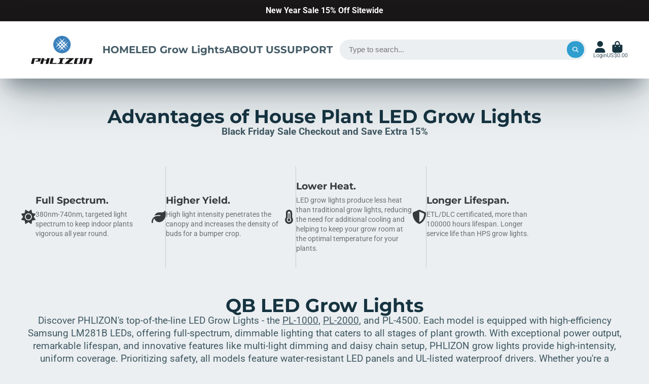

--- FILE ---
content_type: text/css
request_url: https://www.phlizonstore.com/cdn/shop/t/54/assets/collection-toolbar.css?v=42469931595297884431731925151
body_size: -500
content:
.\#collection-toolbar{box-shadow:#32325d1a 0 50px 100px -20px,#00000026 0 30px 60px -30px;margin-bottom:2.5rem;padding-top:1.5rem;padding-bottom:1.5rem;background:#fff;font-size:1.1rem}.\#collection-toolbar-inner{display:flex;align-items:center;justify-content:space-between}.\#collection-toolbar-header{display:flex;align-items:center;gap:2rem}.\#collection-toolbar-filters-button{font-size:1.15rem;background:none;display:flex;align-items:center;gap:.7em;padding:.5em 1.15em;border:2px solid var(--color-g-text);border-radius:3em;cursor:pointer;font-weight:var(--font-body-weight-bold)}.\#collection-toolbar-filters-button .\#icon{--size: 1.2em}
/*# sourceMappingURL=/cdn/shop/t/54/assets/collection-toolbar.css.map?v=42469931595297884431731925151 */


--- FILE ---
content_type: text/css
request_url: https://www.phlizonstore.com/cdn/shop/t/54/assets/faq.css?v=8600247030744370891731925162
body_size: -471
content:
.\#faq{display:flex;flex-direction:column;gap:min(1vh,1rem)}.\#faq-item{background-color:var(--color-g-fg);box-shadow:var(--color-g-text-alpha-10) 0 3.125rem 6.25rem -1.25rem,var(--color-g-text-alpha-30) 0 1.875rem 3.75rem -1.875rem;border-radius:var(--border-radius-base)}.\#faq-item>summary{cursor:pointer;list-style:none}.\#faq-item>summary::marker,.\#faq-item>summary::-webkit-details-marker{display:none}.\#faq-item[open]{position:relative;z-index:1}.\#faq-item[open] .\#faq-item-indicator{transform:rotate(180deg)}.\#faq-item-header{padding:min(3vw,1.5rem);display:flex;align-items:center;justify-content:space-between;gap:1.5rem}.\#faq-item-heading{margin-bottom:0;font-size:1.3225rem;display:flex;align-items:center;gap:min(2vw,.75rem)}.\#faq-item-icon .\#icon{--size: 1.2rem}.\#faq-item-indicator{pointer-events:none;opacity:.8}.\#faq-item-indicator .\#icon{--size: 1.3rem}.\#faq-item-body{padding:min(3vw,1.5rem);padding-top:min(1.5vw,.5rem);font-size:1.15rem}
/*# sourceMappingURL=/cdn/shop/t/54/assets/faq.css.map?v=8600247030744370891731925162 */


--- FILE ---
content_type: text/css
request_url: https://www.phlizonstore.com/cdn/shop/t/54/assets/article-card.css?v=147960639127338620911731925129
body_size: -530
content:
.\#article-card{position:relative;overflow:hidden;border-radius:var(--border-radius-base);background-color:var(--color-g-fg)}.\#article-card-media{position:relative}.\#article-card-caption{padding:1.5rem 2rem}.\#article-card-title{margin-bottom:0;font-weight:400}.\#article-card-info{font-size:.8695652174rem;margin-bottom:.5rem;opacity:.64}.\#article-card-tags{list-style:none;padding-left:0;margin-top:0;margin-bottom:0;display:flex;align-items:center;font-weight:var(--font-body-weight-bold);flex-wrap:wrap;gap:.7rem;width:100%;position:absolute;top:0;left:0;padding:1rem;z-index:2}.\#article-card-tag{background:#fff;padding:.2em .7em;display:block;border-radius:var(--border-radius-inner)}.\#article-card-excerpt{margin-top:1rem;opacity:.8}
/*# sourceMappingURL=/cdn/shop/t/54/assets/article-card.css.map?v=147960639127338620911731925129 */


--- FILE ---
content_type: text/javascript
request_url: https://www.phlizonstore.com/cdn/shop/t/54/assets/express-option-list.js?v=54072264969380148371731925162
body_size: -480
content:
(async()=>{const{Core}=await importModule("Core");customElements.define("express-option-list",class extends Core{elements={toCartButton:"product-to-cart",selectedVariantPrice:"[data-selected-variant-price]"};isSorted=!1;render(){this.addEventListener("change",this._onSelect.bind(this))}_onSelect(e){this.selectedVariantId=e.target.value,this.selectedVariantPrice=e.target.dataset.price,this.$toCartButton.variantId=this.selectedVariantId}set selectedVariantPrice(value){this.$selectedVariantPrice.innerText=value}})})();
//# sourceMappingURL=/cdn/shop/t/54/assets/express-option-list.js.map?v=54072264969380148371731925162
